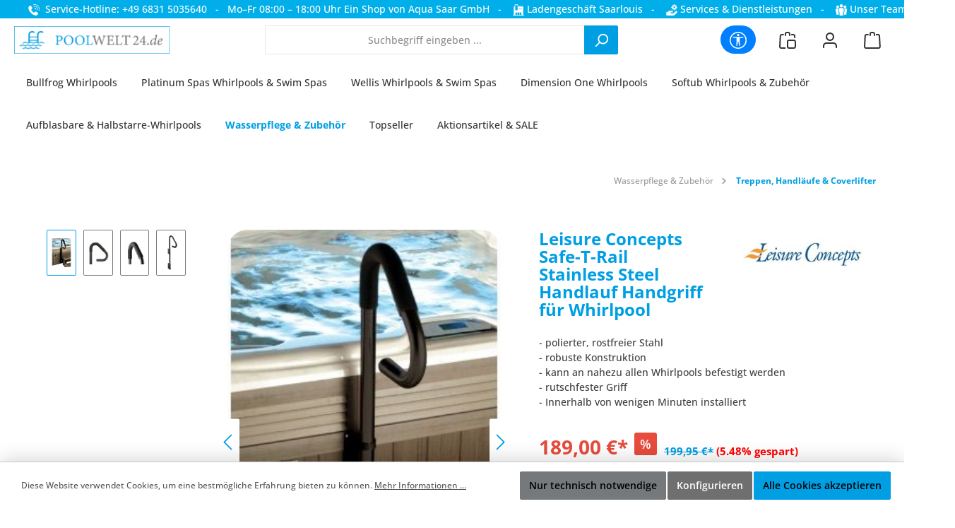

--- FILE ---
content_type: image/svg+xml
request_url: https://www.poolwelt24.de/media/90/4c/51/1742811242/ratenkauf-logo.svg?ts=1742811242
body_size: 6910
content:
<svg id="Ebene_1" data-name="Ebene 1" xmlns="http://www.w3.org/2000/svg" viewBox="0 0 283.46 135.07"><defs><style>.cls-1{fill:#0066b3;}</style></defs><path class="cls-1" d="M12,27.73a8.84,8.84,0,0,1,8.84-6.85c4.38,0,5.85,3.13,5.85,6.85Zm19.4,11a27,27,0,0,1-10.83,2.39c-7.3,0-9.16-2.92-9.3-6.64H35.81A38.7,38.7,0,0,0,36.67,28c0-10.49-6.84-15.08-15.94-15.08C5.31,12.91,0,25.27,0,33.31,0,42,6.24,49.12,17.8,49.12a44.26,44.26,0,0,0,12.09-1.93Z"/><path class="cls-1" d="M104.81,39.15a24.3,24.3,0,0,0,9.7,2c1.92,0,6.71-.19,6.71-3,0-4.92-14.29-2.39-14.29-13.82,0-8.1,9.44-11.36,17.47-11.36A40,40,0,0,1,135.9,15l-2.53,7.84a23.9,23.9,0,0,0-9.56-1.93c-2.66,0-5.58.6-5.58,3,0,3.86,14.94,3.59,14.94,12.29S125.93,49,117,49.12a54.67,54.67,0,0,1-14.54-1.8Z"/><path class="cls-1" d="M141.1,69l-1.33,7.11h.14c1.92-4.05,5.78-7.91,10.7-7.91a13.41,13.41,0,0,1,5,.87l-2.73,10.56c-1.53-1.19-3.25-1.46-5.52-1.46-5,0-8,4.38-8.9,9.5l-3.39,15.94h-12L130.45,69Z"/><path class="cls-1" d="M166.12,83A8.83,8.83,0,0,1,175,76.19c4.39,0,5.85,3.12,5.85,6.84Zm19.39,11a27.14,27.14,0,0,1-10.82,2.39c-7.31,0-9.17-2.92-9.3-6.64H189.9a38.8,38.8,0,0,0,.86-6.52c0-10.49-6.84-15.08-15.94-15.08-15.41,0-20.73,12.36-20.73,20.4,0,8.7,6.25,15.81,17.81,15.81A44,44,0,0,0,184,102.49Z"/><path class="cls-1" d="M211.48,95.25c-3.79,0-5.72-2.85-5.72-7.11,0-5.38,3.39-10.76,9-10.76,4,0,5.71,3.59,5.71,7C220.51,89,217.12,95.25,211.48,95.25Zm6.57,8.37h11c.14-1.39.34-3.12.73-5.18L239,53.8H227.29L223.1,74.59H223c-1.8-3.72-6-6.38-12-6.38-11.82,0-17.53,10.57-17.53,21.93,0,7.77,5.44,14.28,12.88,14.28,6.65,0,9.5-2.46,12.56-6.31H219Z"/><path class="cls-1" d="M241.2,69h12.09l-7.17,34.61H234Zm3.06-14.41h12.09l-1.86,8.77H242.4Z"/><path class="cls-1" d="M256.49,69h6.84L265,61.57l12.62-3.39L275.23,69h8.23L282,77.38h-8.7L271.24,87a32.65,32.65,0,0,0-1,6,3.65,3.65,0,0,0,3.92,3.86,11.73,11.73,0,0,0,3.86-1l-1.33,7.91a49.5,49.5,0,0,1-7.44.66c-6.11,0-11-3-11-10.23a32.58,32.58,0,0,1,1.06-7.11l2.06-9.7H255Z"/><path class="cls-1" d="M165,13.71,153.25,35.56h-.13L150,13.71H137.84l7.64,34.48L144.2,50.3c-1.77,3.26-3.59,5.71-7,5.71a14.75,14.75,0,0,1-3.92-.55l-1.87,8.88a29.07,29.07,0,0,0,7.18.84c7.64,0,11.57-4.06,15.09-10.17L155,52.9,177.7,13.71Z"/><path class="cls-1" d="M121.49,93a26.42,26.42,0,0,1-11.06,2.26c-7.44,0-12.68-3.85-12.68-12.09,0-8.77,6-21.13,18.42-21.13a36.35,36.35,0,0,1,11.46,1.57l1.87-8.91c-2.78-.91-7.55-1.83-15.26-1.83-17.4,0-29.25,14.56-29.25,30,0,12.75,8.57,21.59,23.52,21.59a47.81,47.81,0,0,0,10.86-1.36Z"/><path class="cls-1" d="M78.18,28.72c0-4.19-2.58-7.14-6.6-7.14-5.88,0-10,6.07-10,11.42,0,4.19,2.5,7.31,6.69,7.31C74,40.31,78.18,34.33,78.18,28.72Z"/><path class="cls-1" d="M101.23,38.5A31.26,31.26,0,1,1,98.63,17a17.57,17.57,0,0,1,1.63,7.54c0,11-10.4,15.78-14.86,15.78A1.18,1.18,0,0,1,84.07,39a14,14,0,0,1,.62-3l4.9-21.66H82.1L81,18.55a12,12,0,0,0-10.34-5.7c-10.16,0-18.36,9.72-18.36,21.48C52.33,43,58.75,49,66.15,49c3.65,0,6.77-2.14,9-4.63h.18A4.53,4.53,0,0,0,80.14,49C84.12,49,94.75,46.07,101.23,38.5Z"/><path class="cls-1" d="M135.3,122.1a7,7,0,0,0,.87-3.57,6.35,6.35,0,0,0-1-3.57,6.15,6.15,0,0,0-2.86-2.24,12.22,12.22,0,0,0-4.58-.77h-6.34L117,134.6h4.85l1.55-8h2.92l.49,0,3.24,8h5.42l-4.27-9a10,10,0,0,0,1.81-1A7.68,7.68,0,0,0,135.3,122.1ZM130.65,121a3.61,3.61,0,0,1-1.65,1.45,6,6,0,0,1-2.55.51h-2.33l1.41-7.28h1.79a4.49,4.49,0,0,1,2.9.81,2.8,2.8,0,0,1,1,2.32A4.11,4.11,0,0,1,130.65,121Z"/><path class="cls-1" d="M150.35,121.83a4.69,4.69,0,0,0-.65-1.21,4.45,4.45,0,0,0-1.7-1.31,5.7,5.7,0,0,0-2.33-.45,6.9,6.9,0,0,0-3.07.73,8.27,8.27,0,0,0-2.56,2,10,10,0,0,0-1.73,3,10.15,10.15,0,0,0-.62,3.59,8.42,8.42,0,0,0,.73,3.62,5.7,5.7,0,0,0,2.05,2.43,5.5,5.5,0,0,0,3.09.86,5.69,5.69,0,0,0,2.14-.4,5.79,5.79,0,0,0,1.82-1.15,4.73,4.73,0,0,0,.81-1l-.27,2.1h4.26l3-15.26H151Zm-1.43,6.82a4.27,4.27,0,0,1-1.46,1.68,3.58,3.58,0,0,1-2.06.63,3.23,3.23,0,0,1-1.63-.4,2.66,2.66,0,0,1-1.09-1.16,4,4,0,0,1-.37-1.78,5.09,5.09,0,0,1,.53-2.34,4.38,4.38,0,0,1,1.48-1.68,3.56,3.56,0,0,1,2-.63,3.19,3.19,0,0,1,1.64.41,2.8,2.8,0,0,1,1.07,1.16,3.85,3.85,0,0,1,.39,1.77A5,5,0,0,1,148.92,128.65Z"/><path class="cls-1" d="M166.41,115.05l-4.94,1.31-.57,3H158l-.78,3.81h2.92l-1,5.37c-.08.41-.15.77-.21,1.06s-.1.53-.13.73-.05.36-.06.5,0,.28,0,.42a3.51,3.51,0,0,0,1.2,2.85,5,5,0,0,0,3.33,1,14.77,14.77,0,0,0,2.84-.32l.59-3.52a4.19,4.19,0,0,1-1.43.27,1.6,1.6,0,0,1-1.19-.43,1.71,1.71,0,0,1-.42-1.24,4.65,4.65,0,0,1,.12-1c.08-.37.17-.82.27-1.36l.83-4.35h3.34l.75-3.81h-3.34Z"/><path class="cls-1" d="M178.12,118.86a8.67,8.67,0,0,0-3.47.69,8,8,0,0,0-2.75,1.91,8.67,8.67,0,0,0-1.82,2.89,9.76,9.76,0,0,0-.66,3.63,7.49,7.49,0,0,0,.57,3,6,6,0,0,0,1.61,2.23,7.13,7.13,0,0,0,2.55,1.4,10.88,10.88,0,0,0,3.41.49,9.2,9.2,0,0,0,1.12-.07l1.28-.18c.44-.07.89-.16,1.32-.27s.84-.22,1.2-.34l.62-3.79a9.05,9.05,0,0,1-2.28.81,10.56,10.56,0,0,1-2.25.27,6.13,6.13,0,0,1-3.54-.79,3.32,3.32,0,0,1-1.2-2.61h10.52a10,10,0,0,0,.32-1.52,13.83,13.83,0,0,0,.1-1.52,5.93,5.93,0,0,0-1.76-4.54A6.82,6.82,0,0,0,178.12,118.86Zm2.37,6.2a3,3,0,0,1,0,.33H174.1a5.06,5.06,0,0,1,1.39-2.34,3.38,3.38,0,0,1,2.43-.91,2.36,2.36,0,0,1,2.59,2.59C180.51,124.83,180.5,124.94,180.49,125.06Z"/><path class="cls-1" d="M198.42,118.86a5.58,5.58,0,0,0-2.15.43,5.16,5.16,0,0,0-2.54,2.21l.34-2.16h-4.44l-2.95,15.26h4.62l1.58-8.14a5.7,5.7,0,0,1,.67-1.89,3.28,3.28,0,0,1,1.11-1.19,2.75,2.75,0,0,1,1.46-.41,2,2,0,0,1,1.55.53,2.17,2.17,0,0,1,.51,1.59c0,.16,0,.32,0,.49s0,.37-.08.58l-1.64,8.44h4.62l1.73-8.91c.06-.34.1-.68.13-1s0-.65,0-1a5,5,0,0,0-1.22-3.56A4.36,4.36,0,0,0,198.42,118.86Z"/><polygon class="cls-1" points="223.24 119.34 217.55 119.34 211.5 125.05 214.33 110.46 209.71 110.46 205.03 134.6 209.65 134.6 210.99 127.68 215.7 134.6 221.22 134.6 215.3 126.52 223.24 119.34"/><path class="cls-1" d="M235.64,121.83a4.43,4.43,0,0,0-.66-1.21,4.31,4.31,0,0,0-1.7-1.31,5.65,5.65,0,0,0-2.32-.45,6.86,6.86,0,0,0-3.07.73,8.27,8.27,0,0,0-2.56,2,9.74,9.74,0,0,0-1.73,3,10.15,10.15,0,0,0-.63,3.59,8.57,8.57,0,0,0,.73,3.62,5.79,5.79,0,0,0,2.06,2.43,5.47,5.47,0,0,0,3.08.86,5.74,5.74,0,0,0,2.15-.4,5.9,5.9,0,0,0,1.82-1.15,4.73,4.73,0,0,0,.81-1l-.28,2.1h4.27l3-15.26h-4.36Zm-1.43,6.82a4.35,4.35,0,0,1-1.46,1.68,3.58,3.58,0,0,1-2.06.63,3.29,3.29,0,0,1-1.64-.4A2.72,2.72,0,0,1,228,129.4a4.13,4.13,0,0,1-.37-1.78,5.1,5.1,0,0,1,.54-2.34,4.44,4.44,0,0,1,1.47-1.68,3.62,3.62,0,0,1,2.05-.63,3.13,3.13,0,0,1,1.63.41,2.76,2.76,0,0,1,1.08,1.16,4,4,0,0,1,.38,1.77A5,5,0,0,1,234.21,128.65Z"/><path class="cls-1" d="M252.59,127.44a5.2,5.2,0,0,1-1.14,2.57,2.62,2.62,0,0,1-2,.89c-1.36,0-2-.7-2-2.11a5.56,5.56,0,0,1,.12-1.08l1.64-8.37h-4.71l-1.73,8.85a9.85,9.85,0,0,0-.21,2,5,5,0,0,0,1.21,3.57,4.35,4.35,0,0,0,3.35,1.28,5.26,5.26,0,0,0,3-.91A5.36,5.36,0,0,0,252,132l-.4,2.57h4.35l2.95-15.23h-4.71Z"/><path class="cls-1" d="M270.25,115.26a3,3,0,0,1,2.25-.87,4.61,4.61,0,0,1,2.24.57l.65-3.88a5,5,0,0,0-1.49-.56,9,9,0,0,0-2-.21q-6,0-7.39,7.09l-.37,1.94h-2.55l-.71,3.81h2.53l-2.2,11.45h4.7l2.18-11.45h3.81l.72-3.81h-3.8l.25-1.34A5.38,5.38,0,0,1,270.25,115.26Z"/></svg>

--- FILE ---
content_type: text/javascript
request_url: https://eu1-config.doofinder.com/2.x/3a5c6a29-133f-4c61-99df-5360a36d0c26.js
body_size: 631
content:
(function (l, a, y, e, r, s, _) {
  l['DoofinderAppsObject'] = r; l[r] = l[r] || function () { (l[r].q = l[r].q || []).push(arguments) };
  s = a.createElement(y); s.async = 1; s.src = e; _ = a.getElementsByTagName(y)[0]; _.parentNode.insertBefore(s, _)
})(window, document, 'script', 'https://cdn.doofinder.com/apps/loader/2.x/loader.min.js', 'doofinderApp');

doofinderApp("config", "store", "3a5c6a29-133f-4c61-99df-5360a36d0c26")
doofinderApp("config", "zone", "eu1")

doofinderApp("config", "settings",
[{"vsn":"1.0","apps":[{"name":"layer","type":"search","options":{"trigger":"input#header-main-search-input","zone":"eu1-b","url_hash":true},"overrides":{"autoload":{"mobile":null,"desktop":null},"layout":"Fullscreen","custom_css":{"mobile":[""],"desktop":[""]},"custom_properties":{"mobile":["--df-accent-primary: #028cf7;\n--df-accent-primary-hover: #027EDE;\n--df-accent-primary-active: #026FC4;"],"desktop":["--df-accent-primary: #028cf7;\n--df-accent-primary-hover: #027EDE;\n--df-accent-primary-active: #026FC4;"]},"search_query_retention":true}}],"settings":{"defaults":{"currency":"EUR","language":"de","hashid":"1204122286aa7331382070671a23c4cb"},"account_code":"10919329d84298ea295053e8357818","search_engines":{"de":{"EUR":"1204122286aa7331382070671a23c4cb"}},"checkout_css_selector":null,"checkout_summary_urls":[],"checkout_confirmation_urls":[],"sales_api_integration":false,"require_cookies_consent":false,"page_type_mappings":[{"id":318114,"type":"category_pages","match_conditions":[]},{"id":318115,"type":"home","match_conditions":[]},{"id":318116,"type":"product_pages","match_conditions":[]},{"id":318117,"type":"shopping_cart","match_conditions":[]}],"register_visits":true,"register_checkouts":true,"ga4_integration":false,"integrations_list":[],"platform_integration_type":"other"}}])

--- FILE ---
content_type: application/javascript; charset=UTF-8
request_url: https://app.shapo.io/_next/static/NUnGcb_MNPr-mQhKDirug/_buildManifest.js
body_size: 1938
content:
self.__BUILD_MANIFEST=function(s,c,e,a,t,o,i,d,n,r,k,g,f,p,b,w,u,h,l,I,j,m,v,_,y,B,F,x,A,D,E,L,M,N,S,T,U,C,P,q,z,G){return{__rewrites:{beforeFiles:[],afterFiles:[],fallback:[]},"/":[s,c,o,e,a,t,i,d,"static/chunks/pages/index-ccfb6344829a223d.js"],"/404":["static/chunks/pages/404-9335570ee06129f9.js"],"/500":["static/chunks/pages/500-0329fefc19aedd70.js"],"/_error":["static/chunks/pages/_error-785557186902809b.js"],"/booster/[boosterId]":["static/chunks/pages/booster/[boosterId]-998a5f37d6886233.js"],"/connect/wix":[s,c,o,e,a,t,i,n,r,d,"static/chunks/pages/connect/wix-4f461a65a8225da4.js"],"/forgot":[s,c,o,e,a,t,i,n,d,B,"static/chunks/pages/forgot-9766f1698f323d7d.js"],"/forms/[formId]":[e,a,t,n,p,l,S,T,"static/chunks/pages/forms/[formId]-489f6c1dd92b954d.js"],"/invite":[s,c,o,e,a,t,i,n,d,"static/chunks/pages/invite-1f5d398dbc3518ed.js"],"/login":[s,c,o,e,a,t,i,n,d,B,"static/chunks/pages/login-3cf4c8e9d72a465d.js"],"/logout":[s,c,o,e,a,t,i,d,"static/chunks/pages/logout-cb191b910403135c.js"],"/new-password":[s,c,o,e,a,t,i,n,d,B,"static/chunks/pages/new-password-fef4e6dc1cb1cbd9.js"],"/signup":[s,c,o,e,a,t,i,n,d,B,"static/chunks/pages/signup-e55e5320559cf193.js"],"/tools/google-floating-badge-generator":[s,c,e,L,U,"static/chunks/pages/tools/google-floating-badge-generator-e2616d6412433cc0.js"],"/tools/google-review-link-generator":[s,c,e,C,P,"static/chunks/pages/tools/google-review-link-generator-4457b591a901ee11.js"],"/tools/google-review-schema-generator":[s,c,e,"static/chunks/pages/tools/google-review-schema-generator-82ede8b58e79182f.js"],"/tools/review-to-image":[s,c,M,q,"static/chunks/pages/tools/review-to-image-e0f93efb11a99c97.js"],"/tools/shopify-app-review-link-generator":[s,c,"static/chunks/pages/tools/shopify-app-review-link-generator-f8e58d680b1a3578.js"],"/tools/testimonial-generator":[s,c,z,"static/chunks/pages/tools/testimonial-generator-2050dd6b05c662f9.js"],"/unsubscribe":["static/chunks/pages/unsubscribe-dde8b09e9cc05c2d.js"],"/video/[testimonialId]":[v,h,"static/chunks/pages/video/[testimonialId]-eca995ab46be373c.js"],"/wall-of-love/[publicId]":[e,a,h,F,p,"static/chunks/6414-75e30c3215c188fa.js",G,"static/chunks/pages/wall-of-love/[publicId]-295f5221add1bb70.js"],"/widgets/[widgetId]":[e,a,p,"static/chunks/pages/widgets/[widgetId]-e50eff6eb319fd42.js"],"/[workspaceId]":[s,c,o,e,a,t,i,d,"static/chunks/pages/[workspaceId]-f1d63fb0e8edc2dc.js"],"/[workspaceId]/account":[s,c,o,e,a,t,i,n,r,k,g,d,f,"static/chunks/pages/[workspaceId]/account-7c8bda809095fbf2.js"],"/[workspaceId]/affiliates":[s,c,o,e,a,t,i,n,r,k,g,d,f,"static/chunks/pages/[workspaceId]/affiliates-5399ae447b217e23.js"],"/[workspaceId]/billing":[s,c,o,b,e,a,t,i,n,r,k,g,d,f,"static/chunks/pages/[workspaceId]/billing-76ea37317b9fc0c8.js"],"/[workspaceId]/billing/thank-you":[s,c,o,e,a,t,i,n,r,k,g,d,f,"static/chunks/pages/[workspaceId]/billing/thank-you-30424b5dd8b83921.js"],"/[workspaceId]/campaigns":[s,c,o,b,e,a,t,i,n,r,k,g,d,f,w,"static/chunks/pages/[workspaceId]/campaigns-64ede0fecaa123a9.js"],"/[workspaceId]/campaigns/new":[s,c,o,I,j,e,a,t,i,n,r,k,u,m,"static/chunks/1170-1b9cba83471524fd.js",d,w,"static/chunks/pages/[workspaceId]/campaigns/new-ecf8fedb9be3fefb.js"],"/[workspaceId]/campaigns/[campaignId]":[s,c,o,b,e,a,t,i,n,r,k,g,d,f,"static/chunks/pages/[workspaceId]/campaigns/[campaignId]-e2f3147c40068d0e.js"],"/[workspaceId]/forms":[s,c,o,b,e,a,t,i,n,r,k,g,u,_,d,f,"static/chunks/pages/[workspaceId]/forms-13446e851ec44a0e.js"],"/[workspaceId]/forms/[formId]":[s,c,o,I,j,x,e,a,t,i,n,r,k,p,u,m,l,_,S,"static/chunks/676-fe1bbab6a4ab200a.js",d,w,y,T,"static/chunks/pages/[workspaceId]/forms/[formId]-64af7f2a480ad555.js"],"/[workspaceId]/google-review-schema":[s,c,o,e,a,t,i,n,r,k,g,_,d,f,"static/chunks/pages/[workspaceId]/google-review-schema-318c26a48a8b3393.js"],"/[workspaceId]/review-booster":[s,c,o,e,a,t,i,r,k,p,A,"static/chunks/3282-d205d1b4acdc6a4c.js",d,w,"static/css/3364dde81c401b51.css","static/chunks/pages/[workspaceId]/review-booster-64f1c7220631bdcd.js"],"/[workspaceId]/settings":[s,c,o,e,a,t,i,n,r,k,g,u,d,f,"static/chunks/pages/[workspaceId]/settings-073a2f5e3395ccc0.js"],"/[workspaceId]/settings/integrations":[s,c,o,b,e,a,t,i,n,r,k,g,d,f,"static/chunks/pages/[workspaceId]/settings/integrations-91333fe8720d6ca3.js"],"/[workspaceId]/settings/members":[s,c,o,e,a,t,i,n,r,k,h,g,d,f,"static/chunks/pages/[workspaceId]/settings/members-d909034aa2281781.js"],"/[workspaceId]/testimonials":[s,c,o,b,v,I,j,D,e,a,t,i,n,r,k,h,g,p,u,m,l,M,L,"static/css/26a1a5c22ee4e247.css","static/chunks/1359-462fa6b63c8c015c.js",d,f,w,y,E,"static/chunks/pages/[workspaceId]/testimonials-f468d38ff5c0a5cf.js"],"/[workspaceId]/tools":[s,c,o,e,a,t,i,n,r,k,g,M,L,C,d,f,U,q,z,P,"static/chunks/pages/[workspaceId]/tools-537594e0101e9879.js"],"/[workspaceId]/wall-of-love":[s,c,o,b,v,I,j,D,x,e,a,t,i,n,r,k,h,F,p,u,m,l,A,d,w,y,E,G,N,"static/chunks/pages/[workspaceId]/wall-of-love-7d151767501c9e62.js"],"/[workspaceId]/widgets":[s,c,o,b,v,I,j,D,x,e,a,t,i,n,r,k,h,g,F,p,u,m,l,_,A,d,f,w,y,E,N,"static/chunks/pages/[workspaceId]/widgets-ca57bb6a57dde4ae.js"],"/[workspaceId]/widgets/[widgetId]":[s,c,o,b,v,I,j,D,x,e,a,t,i,n,r,k,h,F,p,u,m,l,_,A,d,w,y,E,N,"static/chunks/pages/[workspaceId]/widgets/[widgetId]-78d695af7528c26c.js"],sortedPages:["/","/404","/500","/_app","/_error","/booster/[boosterId]","/connect/wix","/forgot","/forms/[formId]","/invite","/login","/logout","/new-password","/signup","/tools/google-floating-badge-generator","/tools/google-review-link-generator","/tools/google-review-schema-generator","/tools/review-to-image","/tools/shopify-app-review-link-generator","/tools/testimonial-generator","/unsubscribe","/video/[testimonialId]","/wall-of-love/[publicId]","/widgets/[widgetId]","/[workspaceId]","/[workspaceId]/account","/[workspaceId]/affiliates","/[workspaceId]/billing","/[workspaceId]/billing/thank-you","/[workspaceId]/campaigns","/[workspaceId]/campaigns/new","/[workspaceId]/campaigns/[campaignId]","/[workspaceId]/forms","/[workspaceId]/forms/[formId]","/[workspaceId]/google-review-schema","/[workspaceId]/review-booster","/[workspaceId]/settings","/[workspaceId]/settings/integrations","/[workspaceId]/settings/members","/[workspaceId]/testimonials","/[workspaceId]/tools","/[workspaceId]/wall-of-love","/[workspaceId]/widgets","/[workspaceId]/widgets/[widgetId]"]}}("static/chunks/ce3a710f-f6e18d17c450aeb9.js","static/chunks/67a3bf3c-1b90cb09ad5e517c.js","static/chunks/9669-595eef0b00b056d6.js","static/chunks/4527-f4714f87ad3c22b7.js","static/chunks/606-519722c023ef88f0.js","static/chunks/29107295-6897908d5a7c7dbe.js","static/chunks/9380-a3ac016e5277760d.js","static/chunks/518-cf80335d99bfbfa4.js","static/chunks/7536-2c6a15ae2e6eb7c9.js","static/chunks/8433-606d394638fbef2f.js","static/chunks/74-f4a500a323174803.js","static/chunks/3725-d05a752bbe9b1bfa.js","static/chunks/882-03a15ab54b7e8210.js","static/chunks/9597-12a6f627ce4db9b4.js","static/chunks/75fc9c18-dbea95b340aace72.js","static/chunks/4934-7d8c09660ba78ff2.js","static/chunks/684-a006edfef45f1ea8.js","static/chunks/5714-f63dca817d977a0b.js","static/chunks/69-6932bf0d4d764fc9.js","static/chunks/fc83e031-64c30a0779d62334.js","static/chunks/520c8229-032f2c0774ae41b0.js","static/chunks/3738-c28100caaea6e346.js","static/chunks/37a763b4-42365159f7fce5d8.js","static/chunks/1251-6f9649fcaca117ad.js","static/chunks/6074-9a5204d93292927d.js","static/chunks/7507-f7fda274f50016d9.js","static/chunks/7234-782a637d9b597831.js","static/css/9d25469f611e33a3.css","static/chunks/7561-97aa9891e3eb9991.js","static/chunks/fec483df-e2b88ddb139068bc.js","static/chunks/3833-4316c3baa50d3b50.js","static/chunks/2144-5bc3633fd238bff2.js","static/chunks/9455-029a966a308e0dfd.js","static/css/b4f00fff876ec924.css","static/chunks/1929-334b953c542d20f2.js","static/chunks/8337-4758f3f9d196115a.js","static/chunks/5878-852e68d3464fdb6a.js","static/chunks/1653-4808fb0bed5c1f9c.js","static/chunks/5804-9421df88d2514674.js","static/chunks/4787-8e10273f1041f0a3.js","static/chunks/4338-cf2795fc88626ac0.js","static/chunks/6844-08de92bbf36a9b33.js"),self.__BUILD_MANIFEST_CB&&self.__BUILD_MANIFEST_CB();